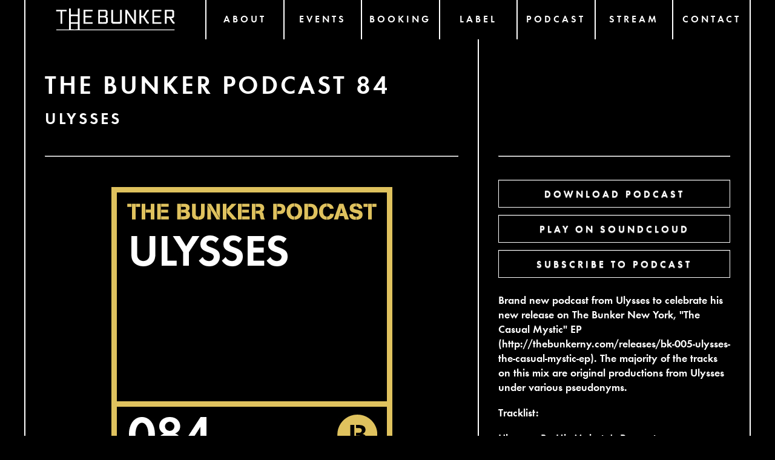

--- FILE ---
content_type: text/html; charset=utf-8
request_url: https://thebunkerny.com/podcasts/84-ulysses
body_size: 3537
content:
<!DOCTYPE html>

<html lang="en">
<head>
  <meta name="generator" content="HTML Tidy for HTML5 (experimental) for Mac OS X https://github.com/w3c/tidy-html5/tree/c63cc39">
  <meta charset="utf-8">
  
  <title>The Bunker</title>
  <link href="/assets/application-80446b28b514de2328af366fb3a7b144.css" media="all" rel="stylesheet" type="text/css" />
  <link href="/stylesheets/reset.css" rel="stylesheet">
  <link href="/stylesheets/screen.css?v=7" rel="stylesheet">
  <link href="/stylesheets/bunker.css?v=8" rel="stylesheet">

  <link rel="apple-touch-icon-precomposed" sizes="144x144" href="/apple-touch-icon-144x144.png" />
  <link rel="apple-touch-icon-precomposed" sizes="152x152" href="/apple-touch-icon-152x152.png" />
  <link rel="icon" type="image/png" href="/favicon-32x32.png" sizes="32x32" />
  <link rel="icon" type="image/png" href="/favicon-16x16.png" sizes="16x16" />

  <meta name="application-name" content="The Bunker"/>
  <meta name="msapplication-TileColor" content="#FFFFFF" />
  <meta name="msapplication-TileImage" content="/mstile-144x144.png" />
  <script src="/assets/application-e0b52a5d80bc9d04aebec69acf722e9d.js" type="text/javascript"></script>
  <meta content="authenticity_token" name="csrf-param" />
<meta content="ghRZplASecXXCl11vspVqeIAjPKy90LLQd/j5iZlbR8=" name="csrf-token" />

    <meta property="og:title" content="The Bunker Podcast 84: Ulysses">
    <meta property="og:description" content="Brand new podcast from Ulysses to celebrate his new release on The Bunker New York, &quot;The Casual Mystic&quot; EP (http://thebunkerny.com/releases/bk-005-ulysses-the-casual-mystic-ep). The majority of the tracks on this mix are original productions from Ulysses under various pseudonyms.

Tracklist:

Ulysses - By His Majesty&#x27;s Request

Otago - Opportunity Waits

Ulysses - The Slowest Tornado (JD Twitch Remix)

Ulysses - Hot Bones

Ulysses - The Casual Mystic

Rivet - Bear Bile Part 1

Ulysses - Bang The Box

Gideon - Rico (Ulysses Slo-Mo Edit)

DBX - Losing Control

Silent Servant - Utopian Disaster

Ulysses - Dance Gravity

James Ruskin - Work (Steve Rachmad Remix)(Ulysses Slo-Mo Edit)

Ani-I - Kino-I

James Ruskin and Mark Broom - Bites (Ulysses Slo-Mo Edit)

DBX - Losing Control

Miss Sunshine - Look Sharp (Tim Xavier Remix) (Ulysses Slo-Mo Edit)

Rob Hood - Minus (Combo Edit)

DBX - Losing Control

Ulysses - Superman 

Jeff Mills - Ticket to Thrillvill

Ulysses - Mandarin Rabbit

Can - Vitamin C (Perishable Vertebrate Edit)

Miracles Club - Light of Love (Ulysses BEatless Remix)">

  <!-- Le styles -->
  <link type="text/css" rel="stylesheet" href="https://fast.fonts.net/cssapi/e2ea89a3-c045-420e-916d-3fc977109b91.css"/>

  <!-- HTML5 shim, for IE6-8 support of HTML5 elements -->
  <!--[if lt IE 9]>
        <script src="../assets/js/html5shiv.js"></script>
        <![endif]-->
  <!-- Fav and touch icons -->
  <!-- <link rel="apple-touch-icon-precomposed" sizes="144x144" href="../assets/ico/apple-touch-icon-144-precomposed.png">
        <link rel="apple-touch-icon-precomposed" sizes="114x114" href="../assets/ico/apple-touch-icon-114-precomposed.png">
        <link rel="apple-touch-icon-precomposed" sizes="72x72" href="../assets/ico/apple-touch-icon-72-precomposed.png">
        <link rel="apple-touch-icon-precomposed" href="../assets/ico/apple-touch-icon-57-precomposed.png">
        <link rel="shortcut icon" href="../assets/ico/favicon.png"> -->
</head>

<body>
  <div id="site-wrapper">
    <header>
      <div id="site-header">
        <nav id="site-nav">
          <h1 class="outline-only">The Bunker</h1>

          <ul>
            <li class="wide">
              <a href="/"><span class="headline bunker-home">THE BUNKER</span></a>
            </li>

            <li>
              <a href="/about"><span class="headline">ABOUT</span></a>
            </li>

            <li>
              <a href="/events"><span class="headline">EVENTS</span></a>
            </li>

            <li>
              <a href="/artists"><span class="headline">BOOKING</span></a>
            </li>

            <li>
              <a href="/releases"><span class="headline">LABEL</span></a>
            </li>

            <li>
              <a href="/podcasts"><span class="headline">PODCAST</span></a>
            </li>

            <li>
              <a href="/stream"><span class="headline">STREAM</span></a>
            </li>

            <li>
              <a href="/contact"><span class="headline">CONTACT</span></a>
            </li>
          </ul>
        </nav>
      </div>
    </header>


    <section id="site-content">
      <div class="block-wrapper" style="overflow: hidden; border-bottom: 1px solid #fff;">
  <article id="podcast" class="row">
    <div class="column column-left">
      <div class="section-hdr">
        <h1 class="big-title">
          The Bunker Podcast 84<br />
          <span style='font-size: 0.65em;'>Ulysses</span>
        </h1>
      </div>
      <hr>

      <figure>
        <img alt="Bnk_podcast-084" src="/system/podcasts/artworks/000/000/091/full/BNK_Podcast-084.jpg?1401214078" />

        <figcaption>
           <a href="https://www.facebook.com/sharer/sharer.php?u=http%3A%2F%2Fthebunkerny.com%2Fpodcasts%2F84-ulysses" class="btn btn-large" onclick="window.open(this.href, &#x27;share&#x27;, &#x27;left=20,top=20,width=500,height=500,toolbar=1,resizable=0&#x27;); return false;" target="_blank">SHARE ON FACEBOOK</a>
           <a href="https://twitter.com/intent/tweet?text=http%3A%2F%2Fthebunkerny.com%2Fpodcasts%2F84-ulysses" class="btn btn-large" onclick="window.open(this.href, &#x27;share&#x27;, &#x27;left=20,top=20,width=500,height=500,toolbar=1,resizable=0&#x27;); return false;" target="_blank">SHARE ON TWITTER</a>
        </figcaption>
      </figure>

      <div class="cube open-left wide-nav">
          <a href="/podcasts/83-mike-servito">            <span class="headline">
              <span class="site-button">◀ </span>
              PREVIOUS PODCAST
            </span>
</a>      </div>

      <div class="cube open-right wide-nav">
          <a href="/podcasts/85-zemi17">            <span class="headline">
              NEXT PODCAST
              <span class="site-button"> ▶</span>
            </span>
</a>      </div>
    </div>

    <div class="column column-right artist">
      <div class="section-hdr"></div>
      <hr>

      <div class="link-group">
          <a href="http://cdn.datavibe.net/f/bunker/2014/20140526-Ulysses.mp3" class="btn btn-large" target="_blank">DOWNLOAD PODCAST</a>

          <a href="https://soundcloud.com/thebunkerny/the-bunker-podcast-84-ulysses" class="btn btn-large" target="_blank">PLAY ON SOUNDCLOUD</a>

        <a href="http://feeds2.feedburner.com/TheBunkerPodcast" class="btn btn-large" target="_blank">SUBSCRIBE TO PODCAST</a>
      </div>

      <aside>

        <p>Brand new podcast from Ulysses to celebrate his new release on The Bunker New York, &quot;The Casual Mystic&quot; EP (<a href="http://thebunkerny.com/releases/bk-005-ulysses-the-casual-mystic-ep">http://thebunkerny.com/releases/bk-005-ulysses-the-casual-mystic-ep</a>). The majority of the tracks on this mix are original productions from Ulysses under various pseudonyms.</p>

<p>Tracklist:</p>

<p>Ulysses - By His Majesty&#39;s Request</p>

<p>Otago - Opportunity Waits</p>

<p>Ulysses - The Slowest Tornado (JD Twitch Remix)</p>

<p>Ulysses - Hot Bones</p>

<p>Ulysses - The Casual Mystic</p>

<p>Rivet - Bear Bile Part 1</p>

<p>Ulysses - Bang The Box</p>

<p>Gideon - Rico (Ulysses Slo-Mo Edit)</p>

<p>DBX - Losing Control</p>

<p>Silent Servant - Utopian Disaster</p>

<p>Ulysses - Dance Gravity</p>

<p>James Ruskin - Work (Steve Rachmad Remix)(Ulysses Slo-Mo Edit)</p>

<p>Ani-I - Kino-I</p>

<p>James Ruskin and Mark Broom - Bites (Ulysses Slo-Mo Edit)</p>

<p>DBX - Losing Control</p>

<p>Miss Sunshine - Look Sharp (Tim Xavier Remix) (Ulysses Slo-Mo Edit)</p>

<p>Rob Hood - Minus (Combo Edit)</p>

<p>DBX - Losing Control</p>

<p>Ulysses - Superman </p>

<p>Jeff Mills - Ticket to Thrillvill</p>

<p>Ulysses - Mandarin Rabbit</p>

<p>Can - Vitamin C (Perishable Vertebrate Edit)</p>

<p>Miracles Club - Light of Love (Ulysses BEatless Remix)</p>

      </aside>
    </div>
  </article>
</div>

    </section>

    <footer id="footer-nav">
      <h1 class="outline-only">The Bunker</h1>

      <ul>
        <li class="cube">
          <a href="#"><span class="headline centered"><span class="top-button">▲</span> Top</span></a>
        </li>

        <li class="cube wide">
          <a href="https://beyondbooking.myflodesk.com/qpdvb9tcc6" target="_blank">
            <span class="headline centered">Mailing List</span>
          </a>
        </li>


        <li class="cube">
          <a href="https://www.facebook.com/TheBunkerNY" target="_blank">
            <span class="headline centered">Facebook</span>
          </a>
        </li>

        <li class="cube">
          <a href="https://twitter.com/thebunkerny" target="_blank">
            <span class="headline centered">Twitter</span>
          </a>
        </li>

        <li class="cube">
          <a href="https://instagram.com/thebunkerny" target="_blank">
            <span class="headline centered">Instagram</span>
          </a>
        </li>

        <li class="cube">
          <a href="https://thebunkerny.bandcamp.com" target="_blank">
            <span class="headline centered">Bandcamp</span>
          </a>
        </li>

        <li class="cube">
          <a href="https://soundcloud.com/thebunkerny" target="_blank">
            <span class="headline centered" id="cube-soundcloud">Sound<br />Cloud</span>
          </a>
        </li>

      </ul>
    </footer>
  </div>
   <!-- Le javascript
    ================================================== -->
   <!-- Placed at the end of the document so the pages load faster -->
   <!--<script src="http://code.jquery.com/jquery.js"></script>-->
   <!--<script src="js/jquery.masonry.min.js"></script>-->
   <!--<script src="js/bootstrap.min.js"></script>-->
   <!--<script src="../assets/js/bootstrap-dropdown.js"></script>-->
   <!--<script src="//ajax.googleapis.com/ajax/libs/jquery/1.7.2/jquery.min.js"></script>-->
   <!--<script>window.jQuery || document.write('<script src="js/jquery-1.7.2.min.js"><\/script>')</script>-->
   <!--</body>-->
   <!--</html>-->

   <script type="text/javascript">
   </script>

  <script>
    (function(i,s,o,g,r,a,m){i['GoogleAnalyticsObject']=r;i[r]=i[r]||function(){
    (i[r].q=i[r].q||[]).push(arguments)},i[r].l=1*new Date();a=s.createElement(o),
    m=s.getElementsByTagName(o)[0];a.async=1;a.src=g;m.parentNode.insertBefore(a,m)
    })(window,document,'script','//www.google-analytics.com/analytics.js','ga');

    ga('create', 'UA-47342907-1', 'thebunkerny.com');
    ga('send', 'pageview');
  </script>
</body>
</html>


--- FILE ---
content_type: text/css
request_url: https://thebunkerny.com/stylesheets/bunker.css?v=8
body_size: 3309
content:

.container-fluid {
  /*border:2px white solid;*/
}
  
.gridblock {
border: 1px white solid;
}

aside.podcast {
display: block;
border: 1px white solid;
min-height: 300px;
border-top: 0px;
border-left-width: 0px;
}
  
body {
background-color: #000;
color: #fff;
font-family:'Futura T W01 Demi';
font-size: 15px;
line-height: 21px;
}

.btn:hover,
.btn:focus,
.btn:active,
.btn.active,
.btn.disabled,
.btn[disabled] {
color: #000;
background-color: #fff;
    *background-color: #fff;
}
.btn { display: inline-block;
      text-transform: uppercase;
    *display: inline;
    /* IE7 inline-block hack */

    *zoom: 1;
padding: 4px 12px;
margin-bottom: 0;
font-size: 16px;
line-height: 20px;
letter-spacing: 8px;
text-align: center;
vertical-align: middle;
cursor: pointer;
color: #fff;
text-shadow: 0 1px 1px rgba(255, 255, 255, 0.75);
background-color: #000;
background-image: none;
background-repeat: repeat-x;
filter: progid:DXImageTransform.Microsoft.gradient(startColorstr='#ffffffff', endColorstr='#ffe6e6e6', GradientType=0);
border-color: #fff #fff #fff #fff;
border-color: rgba(0, 0, 0, 0.1) rgba(0, 0, 0, 0.1) rgba(0, 0, 0, 0.25);
    *background-color: #000;
    /* Darken IE7 buttons by default so they stand out more given they won't have borders */

    filter: progid:DXImageTransform.Microsoft.gradient(enabled = false);
border: 1px solid #fff;
    *border: 0;
border-bottom-color: #fff;
-webkit-border-radius: 0px;
-moz-border-radius: 0px;
border-radius: 0px;
    *margin-left: .3em;
-webkit-box-shadow: inset 0 1px 0 rgba(255,255,255,.2), 0 1px 2px rgba(0,0,0,.05);
-moz-box-shadow: inset 0 1px 0 rgba(255,255,255,.2), 0 1px 2px rgba(0,0,0,.05);
box-shadow: inset 0 1px 0 rgba(255,255,255,.2), 0 1px 2px rgba(0,0,0,.05);
    /*font-family:'Futura T W01 Medium';*/
    font-family:'Futura T W01 Demi';
-moz-box-sizing: border-box;
}

.btn-large {
  padding: 12px 20px;
  -webkit-border-radius: 0px;
  -moz-border-radius: 0px;
  border-radius: 0px;
  width: 100%;
  margin: 6px 0;
  letter-spacing: 4px;
  font-size: 16px;
  text-transform: uppercase;
  box-sizing: border-box;
}


h4.artist {
text-transform: uppercase;
margin: 30px 0 0 0;
}

p {
margin: 1em 0 1em;
line-height: 1.5em;
}
ul, menu, dir {
display: block;
list-style-type: none;
-webkit-margin-before: 0em;
-webkit-margin-after: 0em;
-webkit-margin-start: 0px;
-webkit-margin-end: 0px;
-webkit-padding-start: 0px;
}
li {
line-height: 1.4em;
}
.navigation {
-webkit-border-radius: 0;
-moz-border-radius: 0;
border-radius: 0;
border-right: 2px solid #fff;
border-left: 2px solid #fff;
position: relative;
}
.nav {
margin: 0px;
background-color: #000;
background-image: none;
/*  border-left: 1px solid #fff;
border-right: 1px solid #fff;*/
  text-transform:uppercase;
height: 65px;
}

.nav-tabs {
border-bottom: none;
}
.navtabs {
position: absolute;
top: 50%;
}

.nav li a {
font-weight: bold;
text-align: center;
border-right: 2px solid #fff;
height: 50px;
padding-top: 0px;
padding-bottom: 0px;
}
.nav li a.last {
border-right: none;
}

.nav li a.logo {
height: 60px;
}
.brand {
background-size: 35px 35px;
background: url('/assets/nav-logo.png');
background-image: url('/assets/nav-logo.png');
margin: auto;
background-repeat: no-repeat;
background-position: center center;
  /*height: 50px;*/
}
.nav-tabs > li > a {
margin-right: 0px;
-webkit-border-radius: 0;
-moz-border-radius: 0;
border-radius: 0;
padding-top: 14px;
}

a.logo {
height: 100%;
width: 100%;
background-repeat: no-repeat;
text-indent: -9999em;
float: left;
box-sizing: border-box;
}
.navbar .nav,
.navbar .nav > li {
float: none;
    /*display:inline-block;*/
    /**display:inline; *//* ie7 fix */
    /**zoom:1; *//* hasLayout ie7 trigger */
    /*vertical-align: top;*/
}

.navbar-inner {
text-align: center;
}
.carousel {
width: 100%;
}
.carousel .item {
height: 100%;
}
.carousel img {
position: relative;
top: 0;
left: 0;
min-width: 100%;
}

.title {
text-transform: uppercase;
font-size: 14px;
}

.title-white {
background-color: #fff;
color: #000;
}


#event {
/*  border-left: 2px solid white;
border-right: 2px solid white;*/
}

#stream {
  padding-left: 35px;
  padding-top: 100px;
  text-align: left;
}

#left-column {
-webkit-box-sizing: border-box;
-moz-box-sizing: border-box;
box-sizing: border-box;
border-right: 2px solid white;
padding: 32px
}

#right-column {
-webkit-box-sizing: border-box;
-moz-box-sizing: border-box;
box-sizing: border-box;
}

#event-description {
padding: 32px;
-webkit-box-sizing: border-box;
-moz-box-sizing: border-box;
box-sizing: border-box;
}
#event-flyer {
-webkit-box-sizing: border-box;
-moz-box-sizing: border-box;
box-sizing: border-box;
}

#event-flyer img {
width: 100%;
padding-bottom: 32px;
}

#guests {
padding: 32px;
}

#guests p {
font-size: .8em;
}

.section-hdr {
  height: 128px;
  padding: 32px;
}

.column-right .section-hdr {
    padding: 32px 0;
}

.section-hdr .listing {
height: 128px;
padding: 32px 32px;
}

hr {
margin-bottom: 32px;
}

h1.big-title {
font-size: 42px;
line-height: 50px;
text-align: left;
letter-spacing: 4px;
text-transform: uppercase;
height: 128px;
padding: 16px 0;
}

.podcast header h2.big-title {
  height: 128px;
  vertical-align: center;
}
     
     .listing {
padding: 32px;
}
      #site-nav,
      #site-nav *,
      #site-content,
      .column,
      .border-box,
      .block-wrapper, {
-moz-box-sizing: border-box;
-webkit-box-sizing: border-box;
box-sizing: border-box;
}

ul.thumbnails {
-moz-box-sizing: border-box;
-webkit-box-sizing: border-box;
box-sizing: border-box;
display: block;
width: 100%;
height: 100%;
color: #fff;
}

ul.thumbnails li {
  position: relative;
  text-align: center;
  float: left;
  width: 298px;
  border-left: 1px solid #fff;
  border-right: 1px solid #fff;
  display: inline-block;
}

#events ul.thumbnails li {
  min-height: 429px;
}

ul.thumbnails li a img {
width: 230px;
margin: 0 auto;
}
ul.thumbnails a .artist {
display: inline;
}
.description {
display: block;
text-align: left;
padding-left: 32px;
}

ul.thumbnails {
overflow: hidden;
-moz-box-sizing: border-box;
-webkit-box-sizing: border-box;
box-sizing: border-box;
padding-bottom: 64px;
}

.thumbnails li:first-child { border-left-width: 2px; width: 295px; border-left-color: black; }
.thumbnails li:last-child { border-right-width: 2px; width: 295px; border-right-color: black; }

#site-nav .bunker-home { display: block; margin: 14px auto; line-height: 19px; background: url(/assets/bunker-logo-sprites.png) 0px 0px no-repeat; height: 36px; width: 221px; text-indent:-999em; }
#site-nav a:hover .bunker-home { background-position: 0px -36px; }

#footer-nav { width:1200px; margin:0 auto;}
#footer-nav .cube ul li a span .headline { display: block; margin-top: 20px; }
#footer-nav .cube { width: 150px; display: block; text-transform: uppercase; height: 121px; border-bottom: 0px;}
#footer-nav .cube .hp { border-top-style: none; }
#footer-nav .cube a { display: block; }
#footer-nav .cube > a > span, #footer-nav .cube > .mailinglist { display: inline-block; margin:32px 0 0 0;}
#footer-nav .cube .mailinglist { margin: 24px 0 0 0; width: 100%; border: 0; height: 90px; }
#footer-nav .cube .mailinglist .signup { margin: 8px 0 0 0; }
#footer-nav .cube .centered { top: 50%; left: 50%; text-align: center; margin-top: 55px; }
#footer-nav .cube #cube-soundcloud { margin-top: 40px; }
#footer-nav .cube .social { margin-top: 32px; display: block; margin: 8px auto; height: 25px; width: 25px; }
#footer-nav .cube:first-child { border-left: 2px solid #fff; }
#footer-nav .cube:last-child { border-right: 2px solid #fff; }

.profile { background: url(/assets/bunker-sprites.png) -249px 0px; width: 12px; height: 12px; display: inline-block; margin-right:.5em;}
.top-button, .site-button { font-size:13px; }
.med-button { font-size:11px; padding-right:.5em; }

.events-list li a div { text-indent: -9999em; width: 17px; height: 100%; top: 0; }
.events-list li a div:after { content: ''; background: url(/assets/bunker-sprites.png) -396px 0px; width: 17px; height: 30px; position: absolute; top: 50%; left: 0; margin-top: -100%; }
.events-list li a:hover div { background-position: -396px -29px;}
#site-content .events-list .date { display: block; margin: 12px 0 6px; font-size: 1em }

.featured-artist > header > .subheader > h1, 
.featured-artist > header > .subheader > h2,
.podcast > header > .subheader > h1,
.podcast > header > .subheader > h2 { display: inline-block; text-align: center; padding: 12px 0; }
.featured-artist > header > .subheader > h1,
.podcast > header > .subheader > h1 { background: #fff; color: #000; }
.featured-artist > header > .subheader > h2 { width: 144px; }
.podcast > header > .subheader > h2 { width: 141px; font-size: 16px; letter-spacing: 2px; }

#label p {padding: 32px;}

div.link-group {
  margin-bottom: 16px;
}

#site-content .small {
   line-height: 1.25em;
   font-size: 14px;
}

.column.column-left.event p {
  width: 600px;
  margin-left: 32px;
}

label.label {display: block; text-transform: capitalize;}
#forms {overflow: hidden; margin: 0 32px;}
#forms input, #forms textarea {width:100%;}

#forms input, #forms textarea {
  width: 100%;
  padding: 12px 8px;
  margin-bottom: 16px;
}

label.label {
  display: block;
  text-transform: capitalize;
  font-size: 12px;
  letter-spacing: .5px;
}

.action .btn {
  margin-bottom: 32px;
}

h2.sub-title {
  font-size: 28px;
  letter-spacing: 2px;
  margin-left: 32px;
  text-transform: uppercase;
}

div.banner {
  height: 444px;
  float: left;
}

.column.column-left figcaption {
  padding-top: 24px;
}

#site-content p.inline-errors {
  font-size: 12px;
  letter-spacing: .5px;
  color: red;
}

.column.column-right aside hr {
  margin-top: 24px;
  margin-bottom: 0px;
}

aside span.arrow {
  float: right;
  padding-top: 12px;
  padding-right: 0px;
}

#view-more-artists-btn {
  margin-top: 36px;
}

#view-more-photos-btn {
  width: 350px;
  margin-left: 181px;
  margin-top: 32px;
  margin-bottom: 32px;
}

a.load-more-podcasts {
  width: 300px;
  margin-left: 450px;
  margin-bottom: 60px;
}

a.load-all-events {
  width: 300px;
  margin-left: 450px;
  margin-bottom: 60px;
}

#podcasts-index-subscribe {
  float: right;
  width: 300px;
  margin-top: -142px;
}

#mailinglist-email {
  font-size: 14px;
}

#site-header {
  position: fixed;
  top: 0;
  width: 1200px;
  height: 65px;
  background: #000;
  z-index: 1;
}

#site-wrapper {
  padding-top: 65px;
}

div.gallery {
  margin-left: 16px;
}

div.gallery_image_thumb {
  height: 160px;
  width: 160px;
  float: left;
  border: 1px solid #000;
  margin: 8px;
}

div.gallery_image_thumb:nth-child(-n+4) {
  margin-top: 24px;
}

div.gallery_image_thumb:last-child {
  margin-bottom: 32px;
}

div.gallery_image_thumb img {
  max-height: 160px;
  max-width: 160px;
}

#view-all-events-btn {
  margin-top: -16px;
}

@media only screen and (max-width: 640px) {
  #site-header { position: relative; top: 0; width: 1200px; height: 65px; background: #000; z-index: 1; }
}


--- FILE ---
content_type: text/plain
request_url: https://www.google-analytics.com/j/collect?v=1&_v=j102&a=1622358655&t=pageview&_s=1&dl=https%3A%2F%2Fthebunkerny.com%2Fpodcasts%2F84-ulysses&ul=en-us%40posix&dt=The%20Bunker&sr=1280x720&vp=1280x720&_u=IEBAAAABAAAAACAAI~&jid=1123177529&gjid=1961719724&cid=1771174300.1769119210&tid=UA-47342907-1&_gid=921653571.1769119210&_r=1&_slc=1&z=2105215362
body_size: -450
content:
2,cG-HF3CZ21TR0